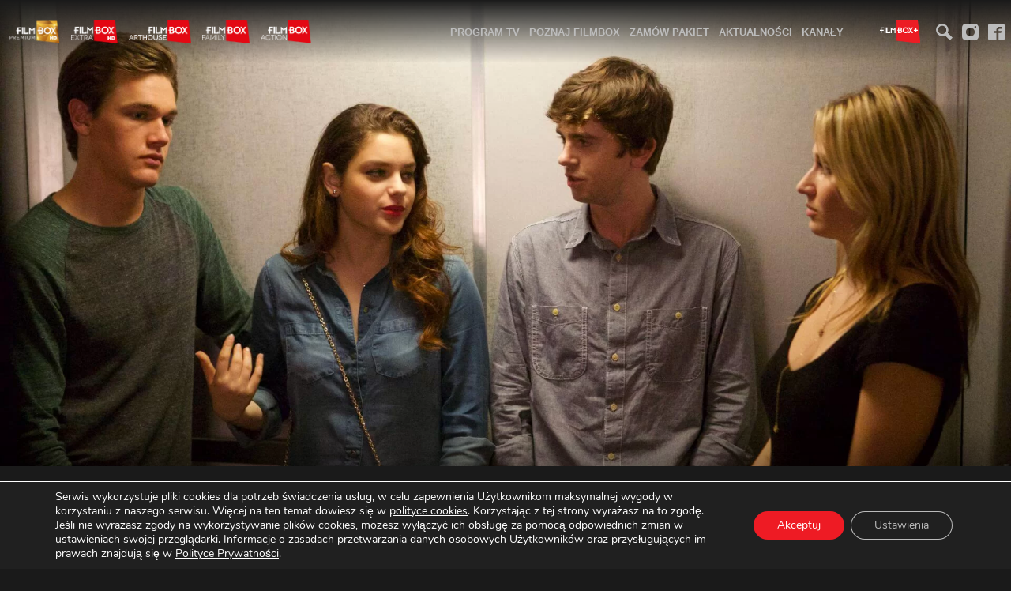

--- FILE ---
content_type: text/html; charset=UTF-8
request_url: https://filmbox.pl/film/prawie-przyjaciele/
body_size: 16864
content:
<!doctype html><html class="no-js"  lang="pl-PL"><head><meta charset="utf-8"><meta http-equiv="X-UA-Compatible" content="IE=edge"><meta name="viewport" content="width=device-width, initial-scale=1.0"><meta class="foundation-mq"><meta name="google-site-verification" content="7E2QyyTfBKumWI61UxCcdzwzRUwfamlKGVmOZBNmcgY" /><link rel="pingback" href="https://filmbox.pl/xmlrpc.php"><meta name='robots' content='index, follow, max-image-preview:large, max-snippet:-1, max-video-preview:-1' /><style>img:is([sizes="auto" i], [sizes^="auto," i]) { contain-intrinsic-size: 3000px 1500px }</style><title>- FilmBox</title><meta name="description" content="Obejrzyj w FilmBox Zawsze znajdziesz u nas znane i lubiane hity filmowe i seriale. Sprawdź!" /><link rel="canonical" href="https://filmbox.pl/film/prawie-przyjaciele/" /><meta property="og:locale" content="pl_PL" /><meta property="og:type" content="article" /><meta property="og:title" content="- FilmBox" /><meta property="og:description" content="Obejrzyj w FilmBox Zawsze znajdziesz u nas znane i lubiane hity filmowe i seriale. Sprawdź!" /><meta property="og:url" content="https://filmbox.pl/film/prawie-przyjaciele/" /><meta property="og:site_name" content="FilmBox - premiery, kino akcji, komedie, dramaty, seriale i miniseriale" /><meta property="article:modified_time" content="2025-12-29T03:26:37+00:00" /><meta name="twitter:card" content="summary_large_image" /> <script type="application/ld+json" class="yoast-schema-graph">{"@context":"https://schema.org","@graph":[{"@type":"WebPage","@id":"https://filmbox.pl/film/prawie-przyjaciele/","url":"https://filmbox.pl/film/prawie-przyjaciele/","name":"- FilmBox","isPartOf":{"@id":"https://filmbox.pl/#website"},"datePublished":"2020-05-25T01:22:40+00:00","dateModified":"2025-12-29T03:26:37+00:00","description":"Obejrzyj w FilmBox Zawsze znajdziesz u nas znane i lubiane hity filmowe i seriale. Sprawdź!","inLanguage":"pl-PL","potentialAction":[{"@type":"ReadAction","target":["https://filmbox.pl/film/prawie-przyjaciele/"]}]},{"@type":"WebSite","@id":"https://filmbox.pl/#website","url":"https://filmbox.pl/","name":"FilmBox - premiery, kino akcji, komedie, dramaty, seriale i miniseriale","description":"FilmBox to kanał filmowy prezentujący znane i lubiane hity filmowe i seriale. Zobacz naszą bogatą ofertę programową!","potentialAction":[{"@type":"SearchAction","target":{"@type":"EntryPoint","urlTemplate":"https://filmbox.pl/?s={search_term_string}"},"query-input":{"@type":"PropertyValueSpecification","valueRequired":true,"valueName":"search_term_string"}}],"inLanguage":"pl-PL"}]}</script> <link rel='dns-prefetch' href='//ajax.googleapis.com' /><link rel='dns-prefetch' href='//cdnjs.cloudflare.com' /><link rel="alternate" type="application/rss+xml" title="FilmBox - premiery, kino akcji, komedie, dramaty, seriale i miniseriale &raquo; Kanał z wpisami" href="https://filmbox.pl/feed/" /><link data-optimized="1" rel='stylesheet' id='wp-block-library-css' href='https://filmbox.pl/wp-content/litespeed/css/4/75bb01011e9b26f8ea7419a15bb7c5e1.css?ver=7c5e1' type='text/css' media='all' /><style id='classic-theme-styles-inline-css' type='text/css'>/*! This file is auto-generated */
.wp-block-button__link{color:#fff;background-color:#32373c;border-radius:9999px;box-shadow:none;text-decoration:none;padding:calc(.667em + 2px) calc(1.333em + 2px);font-size:1.125em}.wp-block-file__button{background:#32373c;color:#fff;text-decoration:none}</style><style id='safe-svg-svg-icon-style-inline-css' type='text/css'>.safe-svg-cover{text-align:center}.safe-svg-cover .safe-svg-inside{display:inline-block;max-width:100%}.safe-svg-cover svg{fill:currentColor;height:100%;max-height:100%;max-width:100%;width:100%}</style><style id='global-styles-inline-css' type='text/css'>:root{--wp--preset--aspect-ratio--square: 1;--wp--preset--aspect-ratio--4-3: 4/3;--wp--preset--aspect-ratio--3-4: 3/4;--wp--preset--aspect-ratio--3-2: 3/2;--wp--preset--aspect-ratio--2-3: 2/3;--wp--preset--aspect-ratio--16-9: 16/9;--wp--preset--aspect-ratio--9-16: 9/16;--wp--preset--color--black: #000000;--wp--preset--color--cyan-bluish-gray: #abb8c3;--wp--preset--color--white: #ffffff;--wp--preset--color--pale-pink: #f78da7;--wp--preset--color--vivid-red: #cf2e2e;--wp--preset--color--luminous-vivid-orange: #ff6900;--wp--preset--color--luminous-vivid-amber: #fcb900;--wp--preset--color--light-green-cyan: #7bdcb5;--wp--preset--color--vivid-green-cyan: #00d084;--wp--preset--color--pale-cyan-blue: #8ed1fc;--wp--preset--color--vivid-cyan-blue: #0693e3;--wp--preset--color--vivid-purple: #9b51e0;--wp--preset--gradient--vivid-cyan-blue-to-vivid-purple: linear-gradient(135deg,rgba(6,147,227,1) 0%,rgb(155,81,224) 100%);--wp--preset--gradient--light-green-cyan-to-vivid-green-cyan: linear-gradient(135deg,rgb(122,220,180) 0%,rgb(0,208,130) 100%);--wp--preset--gradient--luminous-vivid-amber-to-luminous-vivid-orange: linear-gradient(135deg,rgba(252,185,0,1) 0%,rgba(255,105,0,1) 100%);--wp--preset--gradient--luminous-vivid-orange-to-vivid-red: linear-gradient(135deg,rgba(255,105,0,1) 0%,rgb(207,46,46) 100%);--wp--preset--gradient--very-light-gray-to-cyan-bluish-gray: linear-gradient(135deg,rgb(238,238,238) 0%,rgb(169,184,195) 100%);--wp--preset--gradient--cool-to-warm-spectrum: linear-gradient(135deg,rgb(74,234,220) 0%,rgb(151,120,209) 20%,rgb(207,42,186) 40%,rgb(238,44,130) 60%,rgb(251,105,98) 80%,rgb(254,248,76) 100%);--wp--preset--gradient--blush-light-purple: linear-gradient(135deg,rgb(255,206,236) 0%,rgb(152,150,240) 100%);--wp--preset--gradient--blush-bordeaux: linear-gradient(135deg,rgb(254,205,165) 0%,rgb(254,45,45) 50%,rgb(107,0,62) 100%);--wp--preset--gradient--luminous-dusk: linear-gradient(135deg,rgb(255,203,112) 0%,rgb(199,81,192) 50%,rgb(65,88,208) 100%);--wp--preset--gradient--pale-ocean: linear-gradient(135deg,rgb(255,245,203) 0%,rgb(182,227,212) 50%,rgb(51,167,181) 100%);--wp--preset--gradient--electric-grass: linear-gradient(135deg,rgb(202,248,128) 0%,rgb(113,206,126) 100%);--wp--preset--gradient--midnight: linear-gradient(135deg,rgb(2,3,129) 0%,rgb(40,116,252) 100%);--wp--preset--font-size--small: 13px;--wp--preset--font-size--medium: 20px;--wp--preset--font-size--large: 36px;--wp--preset--font-size--x-large: 42px;--wp--preset--spacing--20: 0.44rem;--wp--preset--spacing--30: 0.67rem;--wp--preset--spacing--40: 1rem;--wp--preset--spacing--50: 1.5rem;--wp--preset--spacing--60: 2.25rem;--wp--preset--spacing--70: 3.38rem;--wp--preset--spacing--80: 5.06rem;--wp--preset--shadow--natural: 6px 6px 9px rgba(0, 0, 0, 0.2);--wp--preset--shadow--deep: 12px 12px 50px rgba(0, 0, 0, 0.4);--wp--preset--shadow--sharp: 6px 6px 0px rgba(0, 0, 0, 0.2);--wp--preset--shadow--outlined: 6px 6px 0px -3px rgba(255, 255, 255, 1), 6px 6px rgba(0, 0, 0, 1);--wp--preset--shadow--crisp: 6px 6px 0px rgba(0, 0, 0, 1);}:where(.is-layout-flex){gap: 0.5em;}:where(.is-layout-grid){gap: 0.5em;}body .is-layout-flex{display: flex;}.is-layout-flex{flex-wrap: wrap;align-items: center;}.is-layout-flex > :is(*, div){margin: 0;}body .is-layout-grid{display: grid;}.is-layout-grid > :is(*, div){margin: 0;}:where(.wp-block-columns.is-layout-flex){gap: 2em;}:where(.wp-block-columns.is-layout-grid){gap: 2em;}:where(.wp-block-post-template.is-layout-flex){gap: 1.25em;}:where(.wp-block-post-template.is-layout-grid){gap: 1.25em;}.has-black-color{color: var(--wp--preset--color--black) !important;}.has-cyan-bluish-gray-color{color: var(--wp--preset--color--cyan-bluish-gray) !important;}.has-white-color{color: var(--wp--preset--color--white) !important;}.has-pale-pink-color{color: var(--wp--preset--color--pale-pink) !important;}.has-vivid-red-color{color: var(--wp--preset--color--vivid-red) !important;}.has-luminous-vivid-orange-color{color: var(--wp--preset--color--luminous-vivid-orange) !important;}.has-luminous-vivid-amber-color{color: var(--wp--preset--color--luminous-vivid-amber) !important;}.has-light-green-cyan-color{color: var(--wp--preset--color--light-green-cyan) !important;}.has-vivid-green-cyan-color{color: var(--wp--preset--color--vivid-green-cyan) !important;}.has-pale-cyan-blue-color{color: var(--wp--preset--color--pale-cyan-blue) !important;}.has-vivid-cyan-blue-color{color: var(--wp--preset--color--vivid-cyan-blue) !important;}.has-vivid-purple-color{color: var(--wp--preset--color--vivid-purple) !important;}.has-black-background-color{background-color: var(--wp--preset--color--black) !important;}.has-cyan-bluish-gray-background-color{background-color: var(--wp--preset--color--cyan-bluish-gray) !important;}.has-white-background-color{background-color: var(--wp--preset--color--white) !important;}.has-pale-pink-background-color{background-color: var(--wp--preset--color--pale-pink) !important;}.has-vivid-red-background-color{background-color: var(--wp--preset--color--vivid-red) !important;}.has-luminous-vivid-orange-background-color{background-color: var(--wp--preset--color--luminous-vivid-orange) !important;}.has-luminous-vivid-amber-background-color{background-color: var(--wp--preset--color--luminous-vivid-amber) !important;}.has-light-green-cyan-background-color{background-color: var(--wp--preset--color--light-green-cyan) !important;}.has-vivid-green-cyan-background-color{background-color: var(--wp--preset--color--vivid-green-cyan) !important;}.has-pale-cyan-blue-background-color{background-color: var(--wp--preset--color--pale-cyan-blue) !important;}.has-vivid-cyan-blue-background-color{background-color: var(--wp--preset--color--vivid-cyan-blue) !important;}.has-vivid-purple-background-color{background-color: var(--wp--preset--color--vivid-purple) !important;}.has-black-border-color{border-color: var(--wp--preset--color--black) !important;}.has-cyan-bluish-gray-border-color{border-color: var(--wp--preset--color--cyan-bluish-gray) !important;}.has-white-border-color{border-color: var(--wp--preset--color--white) !important;}.has-pale-pink-border-color{border-color: var(--wp--preset--color--pale-pink) !important;}.has-vivid-red-border-color{border-color: var(--wp--preset--color--vivid-red) !important;}.has-luminous-vivid-orange-border-color{border-color: var(--wp--preset--color--luminous-vivid-orange) !important;}.has-luminous-vivid-amber-border-color{border-color: var(--wp--preset--color--luminous-vivid-amber) !important;}.has-light-green-cyan-border-color{border-color: var(--wp--preset--color--light-green-cyan) !important;}.has-vivid-green-cyan-border-color{border-color: var(--wp--preset--color--vivid-green-cyan) !important;}.has-pale-cyan-blue-border-color{border-color: var(--wp--preset--color--pale-cyan-blue) !important;}.has-vivid-cyan-blue-border-color{border-color: var(--wp--preset--color--vivid-cyan-blue) !important;}.has-vivid-purple-border-color{border-color: var(--wp--preset--color--vivid-purple) !important;}.has-vivid-cyan-blue-to-vivid-purple-gradient-background{background: var(--wp--preset--gradient--vivid-cyan-blue-to-vivid-purple) !important;}.has-light-green-cyan-to-vivid-green-cyan-gradient-background{background: var(--wp--preset--gradient--light-green-cyan-to-vivid-green-cyan) !important;}.has-luminous-vivid-amber-to-luminous-vivid-orange-gradient-background{background: var(--wp--preset--gradient--luminous-vivid-amber-to-luminous-vivid-orange) !important;}.has-luminous-vivid-orange-to-vivid-red-gradient-background{background: var(--wp--preset--gradient--luminous-vivid-orange-to-vivid-red) !important;}.has-very-light-gray-to-cyan-bluish-gray-gradient-background{background: var(--wp--preset--gradient--very-light-gray-to-cyan-bluish-gray) !important;}.has-cool-to-warm-spectrum-gradient-background{background: var(--wp--preset--gradient--cool-to-warm-spectrum) !important;}.has-blush-light-purple-gradient-background{background: var(--wp--preset--gradient--blush-light-purple) !important;}.has-blush-bordeaux-gradient-background{background: var(--wp--preset--gradient--blush-bordeaux) !important;}.has-luminous-dusk-gradient-background{background: var(--wp--preset--gradient--luminous-dusk) !important;}.has-pale-ocean-gradient-background{background: var(--wp--preset--gradient--pale-ocean) !important;}.has-electric-grass-gradient-background{background: var(--wp--preset--gradient--electric-grass) !important;}.has-midnight-gradient-background{background: var(--wp--preset--gradient--midnight) !important;}.has-small-font-size{font-size: var(--wp--preset--font-size--small) !important;}.has-medium-font-size{font-size: var(--wp--preset--font-size--medium) !important;}.has-large-font-size{font-size: var(--wp--preset--font-size--large) !important;}.has-x-large-font-size{font-size: var(--wp--preset--font-size--x-large) !important;}
:where(.wp-block-post-template.is-layout-flex){gap: 1.25em;}:where(.wp-block-post-template.is-layout-grid){gap: 1.25em;}
:where(.wp-block-columns.is-layout-flex){gap: 2em;}:where(.wp-block-columns.is-layout-grid){gap: 2em;}
:root :where(.wp-block-pullquote){font-size: 1.5em;line-height: 1.6;}</style><link data-optimized="1" rel='stylesheet' id='contact-form-7-css' href='https://filmbox.pl/wp-content/litespeed/css/4/4568019bb2798bc314d45bbd2a75961c.css?ver=5961c' type='text/css' media='all' /><link data-optimized="1" rel='stylesheet' id='moove_gdpr_frontend-css' href='https://filmbox.pl/wp-content/litespeed/css/4/6a3b1b0261ed90c3beb6ea3ce1d2dbb1.css?ver=2dbb1' type='text/css' media='all' /><style id='moove_gdpr_frontend-inline-css' type='text/css'>#moove_gdpr_cookie_modal .moove-gdpr-modal-content .moove-gdpr-tab-main h3.tab-title, 
				#moove_gdpr_cookie_modal .moove-gdpr-modal-content .moove-gdpr-tab-main span.tab-title,
				#moove_gdpr_cookie_modal .moove-gdpr-modal-content .moove-gdpr-modal-left-content #moove-gdpr-menu li a, 
				#moove_gdpr_cookie_modal .moove-gdpr-modal-content .moove-gdpr-modal-left-content #moove-gdpr-menu li button,
				#moove_gdpr_cookie_modal .moove-gdpr-modal-content .moove-gdpr-modal-left-content .moove-gdpr-branding-cnt a,
				#moove_gdpr_cookie_modal .moove-gdpr-modal-content .moove-gdpr-modal-footer-content .moove-gdpr-button-holder a.mgbutton, 
				#moove_gdpr_cookie_modal .moove-gdpr-modal-content .moove-gdpr-modal-footer-content .moove-gdpr-button-holder button.mgbutton,
				#moove_gdpr_cookie_modal .cookie-switch .cookie-slider:after, 
				#moove_gdpr_cookie_modal .cookie-switch .slider:after, 
				#moove_gdpr_cookie_modal .switch .cookie-slider:after, 
				#moove_gdpr_cookie_modal .switch .slider:after,
				#moove_gdpr_cookie_info_bar .moove-gdpr-info-bar-container .moove-gdpr-info-bar-content p, 
				#moove_gdpr_cookie_info_bar .moove-gdpr-info-bar-container .moove-gdpr-info-bar-content p a,
				#moove_gdpr_cookie_info_bar .moove-gdpr-info-bar-container .moove-gdpr-info-bar-content a.mgbutton, 
				#moove_gdpr_cookie_info_bar .moove-gdpr-info-bar-container .moove-gdpr-info-bar-content button.mgbutton,
				#moove_gdpr_cookie_modal .moove-gdpr-modal-content .moove-gdpr-tab-main .moove-gdpr-tab-main-content h1, 
				#moove_gdpr_cookie_modal .moove-gdpr-modal-content .moove-gdpr-tab-main .moove-gdpr-tab-main-content h2, 
				#moove_gdpr_cookie_modal .moove-gdpr-modal-content .moove-gdpr-tab-main .moove-gdpr-tab-main-content h3, 
				#moove_gdpr_cookie_modal .moove-gdpr-modal-content .moove-gdpr-tab-main .moove-gdpr-tab-main-content h4, 
				#moove_gdpr_cookie_modal .moove-gdpr-modal-content .moove-gdpr-tab-main .moove-gdpr-tab-main-content h5, 
				#moove_gdpr_cookie_modal .moove-gdpr-modal-content .moove-gdpr-tab-main .moove-gdpr-tab-main-content h6,
				#moove_gdpr_cookie_modal .moove-gdpr-modal-content.moove_gdpr_modal_theme_v2 .moove-gdpr-modal-title .tab-title,
				#moove_gdpr_cookie_modal .moove-gdpr-modal-content.moove_gdpr_modal_theme_v2 .moove-gdpr-tab-main h3.tab-title, 
				#moove_gdpr_cookie_modal .moove-gdpr-modal-content.moove_gdpr_modal_theme_v2 .moove-gdpr-tab-main span.tab-title,
				#moove_gdpr_cookie_modal .moove-gdpr-modal-content.moove_gdpr_modal_theme_v2 .moove-gdpr-branding-cnt a {
					font-weight: inherit				}
			#moove_gdpr_cookie_modal,#moove_gdpr_cookie_info_bar,.gdpr_cookie_settings_shortcode_content{font-family:&#039;Nunito&#039;,sans-serif}#moove_gdpr_save_popup_settings_button{background-color:#373737;color:#fff}#moove_gdpr_save_popup_settings_button:hover{background-color:#000}#moove_gdpr_cookie_info_bar .moove-gdpr-info-bar-container .moove-gdpr-info-bar-content a.mgbutton,#moove_gdpr_cookie_info_bar .moove-gdpr-info-bar-container .moove-gdpr-info-bar-content button.mgbutton{background-color:#ee1b24}#moove_gdpr_cookie_modal .moove-gdpr-modal-content .moove-gdpr-modal-footer-content .moove-gdpr-button-holder a.mgbutton,#moove_gdpr_cookie_modal .moove-gdpr-modal-content .moove-gdpr-modal-footer-content .moove-gdpr-button-holder button.mgbutton,.gdpr_cookie_settings_shortcode_content .gdpr-shr-button.button-green{background-color:#ee1b24;border-color:#ee1b24}#moove_gdpr_cookie_modal .moove-gdpr-modal-content .moove-gdpr-modal-footer-content .moove-gdpr-button-holder a.mgbutton:hover,#moove_gdpr_cookie_modal .moove-gdpr-modal-content .moove-gdpr-modal-footer-content .moove-gdpr-button-holder button.mgbutton:hover,.gdpr_cookie_settings_shortcode_content .gdpr-shr-button.button-green:hover{background-color:#fff;color:#ee1b24}#moove_gdpr_cookie_modal .moove-gdpr-modal-content .moove-gdpr-modal-close i,#moove_gdpr_cookie_modal .moove-gdpr-modal-content .moove-gdpr-modal-close span.gdpr-icon{background-color:#ee1b24;border:1px solid #ee1b24}#moove_gdpr_cookie_info_bar span.moove-gdpr-infobar-allow-all.focus-g,#moove_gdpr_cookie_info_bar span.moove-gdpr-infobar-allow-all:focus,#moove_gdpr_cookie_info_bar button.moove-gdpr-infobar-allow-all.focus-g,#moove_gdpr_cookie_info_bar button.moove-gdpr-infobar-allow-all:focus,#moove_gdpr_cookie_info_bar span.moove-gdpr-infobar-reject-btn.focus-g,#moove_gdpr_cookie_info_bar span.moove-gdpr-infobar-reject-btn:focus,#moove_gdpr_cookie_info_bar button.moove-gdpr-infobar-reject-btn.focus-g,#moove_gdpr_cookie_info_bar button.moove-gdpr-infobar-reject-btn:focus,#moove_gdpr_cookie_info_bar span.change-settings-button.focus-g,#moove_gdpr_cookie_info_bar span.change-settings-button:focus,#moove_gdpr_cookie_info_bar button.change-settings-button.focus-g,#moove_gdpr_cookie_info_bar button.change-settings-button:focus{-webkit-box-shadow:0 0 1px 3px #ee1b24;-moz-box-shadow:0 0 1px 3px #ee1b24;box-shadow:0 0 1px 3px #ee1b24}#moove_gdpr_cookie_modal .moove-gdpr-modal-content .moove-gdpr-modal-close i:hover,#moove_gdpr_cookie_modal .moove-gdpr-modal-content .moove-gdpr-modal-close span.gdpr-icon:hover,#moove_gdpr_cookie_info_bar span[data-href]>u.change-settings-button{color:#ee1b24}#moove_gdpr_cookie_modal .moove-gdpr-modal-content .moove-gdpr-modal-left-content #moove-gdpr-menu li.menu-item-selected a span.gdpr-icon,#moove_gdpr_cookie_modal .moove-gdpr-modal-content .moove-gdpr-modal-left-content #moove-gdpr-menu li.menu-item-selected button span.gdpr-icon{color:inherit}#moove_gdpr_cookie_modal .moove-gdpr-modal-content .moove-gdpr-modal-left-content #moove-gdpr-menu li a span.gdpr-icon,#moove_gdpr_cookie_modal .moove-gdpr-modal-content .moove-gdpr-modal-left-content #moove-gdpr-menu li button span.gdpr-icon{color:inherit}#moove_gdpr_cookie_modal .gdpr-acc-link{line-height:0;font-size:0;color:transparent;position:absolute}#moove_gdpr_cookie_modal .moove-gdpr-modal-content .moove-gdpr-modal-close:hover i,#moove_gdpr_cookie_modal .moove-gdpr-modal-content .moove-gdpr-modal-left-content #moove-gdpr-menu li a,#moove_gdpr_cookie_modal .moove-gdpr-modal-content .moove-gdpr-modal-left-content #moove-gdpr-menu li button,#moove_gdpr_cookie_modal .moove-gdpr-modal-content .moove-gdpr-modal-left-content #moove-gdpr-menu li button i,#moove_gdpr_cookie_modal .moove-gdpr-modal-content .moove-gdpr-modal-left-content #moove-gdpr-menu li a i,#moove_gdpr_cookie_modal .moove-gdpr-modal-content .moove-gdpr-tab-main .moove-gdpr-tab-main-content a:hover,#moove_gdpr_cookie_info_bar.moove-gdpr-dark-scheme .moove-gdpr-info-bar-container .moove-gdpr-info-bar-content a.mgbutton:hover,#moove_gdpr_cookie_info_bar.moove-gdpr-dark-scheme .moove-gdpr-info-bar-container .moove-gdpr-info-bar-content button.mgbutton:hover,#moove_gdpr_cookie_info_bar.moove-gdpr-dark-scheme .moove-gdpr-info-bar-container .moove-gdpr-info-bar-content a:hover,#moove_gdpr_cookie_info_bar.moove-gdpr-dark-scheme .moove-gdpr-info-bar-container .moove-gdpr-info-bar-content button:hover,#moove_gdpr_cookie_info_bar.moove-gdpr-dark-scheme .moove-gdpr-info-bar-container .moove-gdpr-info-bar-content span.change-settings-button:hover,#moove_gdpr_cookie_info_bar.moove-gdpr-dark-scheme .moove-gdpr-info-bar-container .moove-gdpr-info-bar-content button.change-settings-button:hover,#moove_gdpr_cookie_info_bar.moove-gdpr-dark-scheme .moove-gdpr-info-bar-container .moove-gdpr-info-bar-content u.change-settings-button:hover,#moove_gdpr_cookie_info_bar span[data-href]>u.change-settings-button,#moove_gdpr_cookie_info_bar.moove-gdpr-dark-scheme .moove-gdpr-info-bar-container .moove-gdpr-info-bar-content a.mgbutton.focus-g,#moove_gdpr_cookie_info_bar.moove-gdpr-dark-scheme .moove-gdpr-info-bar-container .moove-gdpr-info-bar-content button.mgbutton.focus-g,#moove_gdpr_cookie_info_bar.moove-gdpr-dark-scheme .moove-gdpr-info-bar-container .moove-gdpr-info-bar-content a.focus-g,#moove_gdpr_cookie_info_bar.moove-gdpr-dark-scheme .moove-gdpr-info-bar-container .moove-gdpr-info-bar-content button.focus-g,#moove_gdpr_cookie_info_bar.moove-gdpr-dark-scheme .moove-gdpr-info-bar-container .moove-gdpr-info-bar-content a.mgbutton:focus,#moove_gdpr_cookie_info_bar.moove-gdpr-dark-scheme .moove-gdpr-info-bar-container .moove-gdpr-info-bar-content button.mgbutton:focus,#moove_gdpr_cookie_info_bar.moove-gdpr-dark-scheme .moove-gdpr-info-bar-container .moove-gdpr-info-bar-content a:focus,#moove_gdpr_cookie_info_bar.moove-gdpr-dark-scheme .moove-gdpr-info-bar-container .moove-gdpr-info-bar-content button:focus,#moove_gdpr_cookie_info_bar.moove-gdpr-dark-scheme .moove-gdpr-info-bar-container .moove-gdpr-info-bar-content span.change-settings-button.focus-g,span.change-settings-button:focus,button.change-settings-button.focus-g,button.change-settings-button:focus,#moove_gdpr_cookie_info_bar.moove-gdpr-dark-scheme .moove-gdpr-info-bar-container .moove-gdpr-info-bar-content u.change-settings-button.focus-g,#moove_gdpr_cookie_info_bar.moove-gdpr-dark-scheme .moove-gdpr-info-bar-container .moove-gdpr-info-bar-content u.change-settings-button:focus{color:#ee1b24}#moove_gdpr_cookie_modal .moove-gdpr-branding.focus-g span,#moove_gdpr_cookie_modal .moove-gdpr-modal-content .moove-gdpr-tab-main a.focus-g,#moove_gdpr_cookie_modal .moove-gdpr-modal-content .moove-gdpr-tab-main .gdpr-cd-details-toggle.focus-g{color:#ee1b24}#moove_gdpr_cookie_modal.gdpr_lightbox-hide{display:none}</style><link data-optimized="1" rel='stylesheet' id='site-css-css' href='https://filmbox.pl/wp-content/litespeed/css/4/24275b23dbb7c700491f0b9781ea78a0.css?ver=a78a0' type='text/css' media='all' /><link data-optimized="1" rel='stylesheet' id='site-refactor-css-css' href='https://filmbox.pl/wp-content/litespeed/css/4/fb8d167d7e284612b6c5d4a310257b28.css?ver=57b28' type='text/css' media='all' /><link data-optimized="1" rel='stylesheet' id='site-operatorzy-css-css' href='https://filmbox.pl/wp-content/litespeed/css/4/38720906c5f9113ea3e4a266f7848b5d.css?ver=48b5d' type='text/css' media='all' /><link data-optimized="1" rel='stylesheet' id='udogodnienia-css' href='https://filmbox.pl/wp-content/litespeed/css/4/334fd8194d44759ce42ed30c93b5ec0d.css?ver=5ec0d' type='text/css' media='all' /><link data-optimized="1" rel='stylesheet' id='ctn-stylesheet-css' href='https://filmbox.pl/wp-content/litespeed/css/4/fa5042ad3834ff7d6a137d898dd9ad82.css?ver=9ad82' type='text/css' media='all' /> <script type="text/javascript" src="https://ajax.googleapis.com/ajax/libs/jquery/1.12.4/jquery.min.js" id="jquery-js"></script> <link rel="https://api.w.org/" href="https://filmbox.pl/wp-json/" /><link rel='shortlink' href='https://filmbox.pl/?p=20730' /><link rel="alternate" title="oEmbed (JSON)" type="application/json+oembed" href="https://filmbox.pl/wp-json/oembed/1.0/embed?url=https%3A%2F%2Ffilmbox.pl%2Ffilm%2Fprawie-przyjaciele%2F" /><link rel="alternate" title="oEmbed (XML)" type="text/xml+oembed" href="https://filmbox.pl/wp-json/oembed/1.0/embed?url=https%3A%2F%2Ffilmbox.pl%2Ffilm%2Fprawie-przyjaciele%2F&#038;format=xml" /><style type="text/css" media="screen">.g { margin:0px; padding:0px; overflow:hidden; line-height:1; zoom:1; }
	.g img { height:auto; }
	.g-col { position:relative; float:left; }
	.g-col:first-child { margin-left: 0; }
	.g-col:last-child { margin-right: 0; }
	@media only screen and (max-width: 480px) {
		.g-col, .g-dyn, .g-single { width:100%; margin-left:0; margin-right:0; }
	}</style> <script src="[data-uri]" defer></script>  <script src="[data-uri]" defer></script> <meta name="generator" content="speculation-rules 1.6.0"><meta name="generator" content="Elementor 3.34.1; features: additional_custom_breakpoints; settings: css_print_method-external, google_font-enabled, font_display-auto"><style>.e-con.e-parent:nth-of-type(n+4):not(.e-lazyloaded):not(.e-no-lazyload),
				.e-con.e-parent:nth-of-type(n+4):not(.e-lazyloaded):not(.e-no-lazyload) * {
					background-image: none !important;
				}
				@media screen and (max-height: 1024px) {
					.e-con.e-parent:nth-of-type(n+3):not(.e-lazyloaded):not(.e-no-lazyload),
					.e-con.e-parent:nth-of-type(n+3):not(.e-lazyloaded):not(.e-no-lazyload) * {
						background-image: none !important;
					}
				}
				@media screen and (max-height: 640px) {
					.e-con.e-parent:nth-of-type(n+2):not(.e-lazyloaded):not(.e-no-lazyload),
					.e-con.e-parent:nth-of-type(n+2):not(.e-lazyloaded):not(.e-no-lazyload) * {
						background-image: none !important;
					}
				}</style><link rel="icon" href="https://filmbox.pl/wp-content/uploads/sites/4/2024/10/cropped-filmbox-kwadracik-125x125.png" sizes="32x32" /><link rel="icon" href="https://filmbox.pl/wp-content/uploads/sites/4/2024/10/cropped-filmbox-kwadracik.png" sizes="192x192" /><link rel="apple-touch-icon" href="https://filmbox.pl/wp-content/uploads/sites/4/2024/10/cropped-filmbox-kwadracik.png" /><meta name="msapplication-TileImage" content="https://filmbox.pl/wp-content/uploads/sites/4/2024/10/cropped-filmbox-kwadracik.png" /><style>#wp-admin-bar-ctn_adminbar_menu .ab-item {
                background: ;
                color:  !important;
            }
            #wp-admin-bar-ctn_adminbar_menu .ab-item .ctn-admin-item {
                color: #6ef791;
            }
            .ctn-admin-item {
                color: #6ef791;
            }
            .ab-submenu {

            }</style><style id="wpforms-css-vars-root">:root {
					--wpforms-field-border-radius: 3px;
--wpforms-field-border-style: solid;
--wpforms-field-border-size: 1px;
--wpforms-field-background-color: #ffffff;
--wpforms-field-border-color: rgba( 0, 0, 0, 0.25 );
--wpforms-field-border-color-spare: rgba( 0, 0, 0, 0.25 );
--wpforms-field-text-color: rgba( 0, 0, 0, 0.7 );
--wpforms-field-menu-color: #ffffff;
--wpforms-label-color: rgba( 0, 0, 0, 0.85 );
--wpforms-label-sublabel-color: rgba( 0, 0, 0, 0.55 );
--wpforms-label-error-color: #d63637;
--wpforms-button-border-radius: 3px;
--wpforms-button-border-style: none;
--wpforms-button-border-size: 1px;
--wpforms-button-background-color: #066aab;
--wpforms-button-border-color: #066aab;
--wpforms-button-text-color: #ffffff;
--wpforms-page-break-color: #066aab;
--wpforms-background-image: none;
--wpforms-background-position: center center;
--wpforms-background-repeat: no-repeat;
--wpforms-background-size: cover;
--wpforms-background-width: 100px;
--wpforms-background-height: 100px;
--wpforms-background-color: rgba( 0, 0, 0, 0 );
--wpforms-background-url: none;
--wpforms-container-padding: 0px;
--wpforms-container-border-style: none;
--wpforms-container-border-width: 1px;
--wpforms-container-border-color: #000000;
--wpforms-container-border-radius: 3px;
--wpforms-field-size-input-height: 43px;
--wpforms-field-size-input-spacing: 15px;
--wpforms-field-size-font-size: 16px;
--wpforms-field-size-line-height: 19px;
--wpforms-field-size-padding-h: 14px;
--wpforms-field-size-checkbox-size: 16px;
--wpforms-field-size-sublabel-spacing: 5px;
--wpforms-field-size-icon-size: 1;
--wpforms-label-size-font-size: 16px;
--wpforms-label-size-line-height: 19px;
--wpforms-label-size-sublabel-font-size: 14px;
--wpforms-label-size-sublabel-line-height: 17px;
--wpforms-button-size-font-size: 17px;
--wpforms-button-size-height: 41px;
--wpforms-button-size-padding-h: 15px;
--wpforms-button-size-margin-top: 10px;
--wpforms-container-shadow-size-box-shadow: none;

				}</style><meta name="facebook-domain-verification" content="kx1yu0mauipw0oa3ww6ilutqbaoj8b" /> <script src="[data-uri]" defer></script> <noscript><img height="1" width="1" style="display:none" src="https://www.facebook.com/tr?id=522268305123093&ev=PageView&noscript=1"/></noscript> <script data-ad-client="ca-pub-8423358050182679" async src="https://pagead2.googlesyndication.com/pagead/js/adsbygoogle.js"></script> </head><body class="wp-singular film-template-default single single-film postid-20730 wp-theme-filmbox pods pod-page-film-w pod-film">
<noscript><iframe src="https://www.googletagmanager.com/ns.html?id=GTM-PCPQ7GZ"
height="0" width="0" style="display:none;visibility:hidden"></iframe></noscript><div class="preloader"><div class="grid-container text-center"><ul class="logos"><li><img src="https://filmbox.pl/wp-content/themes/filmbox/assets/images/kanaly/filmbox-premium.png" alt="Filmbox Premium"></li><li><img src="https://filmbox.pl/wp-content/themes/filmbox/assets/images/kanaly/filmbox-hd.png" alt="filmbox Extra"></li><li><img src="https://filmbox.pl/wp-content/themes/filmbox/assets/images/kanaly/filmbox-arthouse.png" alt="Filmbox Arthouse"></li><li><img src="https://filmbox.pl/wp-content/themes/filmbox/assets/images/kanaly/filmbox-family.png" alt="Filmbox Family"></li><li><img src="https://filmbox.pl/wp-content/themes/filmbox/assets/images/kanaly/filmbox-action.png" alt="Filmbox Action"></li></ul></div><div class="loader-img"><img src="https://filmbox.pl/wp-content/themes/filmbox/assets/images/preloader.png" alt="Filmbox - Ładowanie strony"></div></div><div class="topbar-container"><div class="grid-container align-middle header-topbar"><div class="title-bar" data-responsive-toggle="mainNavigation" data-hide-for="large"><div class="title-bar-left">
<button id="hamburger" class="menu-icon" type="button" data-toggle="mainNavigation"></button></div><div class="title-bar-center"><ul class="logos"><li><a href="https://filmbox.pl" title="Strona główna">
<img src="https://filmbox.pl/wp-content/themes/filmbox/assets/images/kanaly/filmbox-premium.png" alt="Filmbox Premium">
</a></li><li><a href="https://filmbox.pl" title="Strona główna">
<img src="https://filmbox.pl/wp-content/themes/filmbox/assets/images/kanaly/filmbox-hd.png" alt="filmbox Extra">
</a></li><li><a href="https://filmbox.pl" title="Strona główna">
<img src="https://filmbox.pl/wp-content/themes/filmbox/assets/images/kanaly/filmbox-arthouse.png" alt="Filmbox Arthouse">
</a></li><li><a href="https://filmbox.pl" title="Strona główna">
<img src="https://filmbox.pl/wp-content/themes/filmbox/assets/images/kanaly/filmbox-family.png" alt="Filmbox Family">
</a></li><li><a href="https://filmbox.pl" title="Strona główna">
<img src="https://filmbox.pl/wp-content/themes/filmbox/assets/images/kanaly/filmbox-action.png" alt="Filmbox Action">
</a></li></ul></div><div class="title-bar-right"><ul class="mobile-topbar-elements show-for-small-only"><li class="topbar-search"><img src="https://filmbox.pl/wp-content/themes/filmbox/assets/images/icons/ico-szukaj.svg" alt="Szukaj w serwisie"></li></ul><ul class="topbar-icons show-for-medium-only"><li class="filmbox-live">
<a href="https://www.filmboxplus.com/" title="Filmbox Plus" target="_blank">
<img src="https://filmbox.pl/wp-content/themes/filmbox/assets/images/kanaly/Filmbox_Plus_White.svg" alt="Filmbox Plus">
</a></li><li class="topbar-search">
<img src="https://filmbox.pl/wp-content/themes/filmbox/assets/images/icons/ico-szukaj.svg" alt="Szukaj w serwisie"></li><li>
<a href="https://www.instagram.com/" target="_blank"><img src="https://filmbox.pl/wp-content/themes/filmbox/assets/images/icons/ico-instagram.svg" alt="Nasz Instagram"></a></li><li>
<a href="https://https://www.youtube.com/user/filmbox" target="_blank"><img src="https://filmbox.pl/wp-content/themes/filmbox/assets/images/icons/ico-yt.svg" alt="Odwiedź nas na YouTube"></a></li></ul></div></div><div class="top-bar" id="mainNavigation"><div class="top-bar-left"><ul class="menu vertical medium-horizontal"><li class="show-for-large"><ul class="logos"><li><a href="https://filmbox.pl" title="Strona główna">
<img src="https://filmbox.pl/wp-content/themes/filmbox/assets/images/kanaly/filmbox-premium.png" alt="Filmbox Premium">
</a></li><li><a href="https://filmbox.pl" title="Strona główna">
<img src="https://filmbox.pl/wp-content/themes/filmbox/assets/images/kanaly/filmbox-hd.png" alt="filmbox Extra">
</a></li><li><a href="https://filmbox.pl" title="Strona główna">
<img src="https://filmbox.pl/wp-content/themes/filmbox/assets/images/kanaly/filmbox-arthouse.png" alt="Filmbox Arthouse">
</a></li><li><a href="https://filmbox.pl" title="Strona główna">
<img src="https://filmbox.pl/wp-content/themes/filmbox/assets/images/kanaly/filmbox-family.png" alt="Filmbox Family">
</a></li><li><a href="https://filmbox.pl" title="Strona główna">
<img src="https://filmbox.pl/wp-content/themes/filmbox/assets/images/kanaly/filmbox-action.png" alt="Filmbox Action">
</a></li></ul></li></ul></div><div class="top-bar-center show-for-large"><ul id="main-nav" class="menu vertical align-center medium-horizontal topbar-menu" data-responsive-menu="accordion medium-dropdown"><li id="menu-item-8942" class="menu-item menu-item-type-custom menu-item-object-custom menu-item-8942"><a href="/program-tv/premiumhd">Program TV</a></li><li id="menu-item-149338" class="menu-item menu-item-type-post_type menu-item-object-page menu-item-149338"><a href="https://filmbox.pl/poznaj-filmbox/">Poznaj FilmBox</a></li><li id="menu-item-6563" class="menu-item menu-item-type-post_type menu-item-object-page menu-item-6563"><a href="https://filmbox.pl/zamow-pakiet/">Zamów pakiet</a></li><li id="menu-item-6564" class="menu-item menu-item-type-post_type menu-item-object-page current_page_parent menu-item-6564"><a href="https://filmbox.pl/aktualnosci/">Aktualności</a></li><li id="menu-item-6565" class="menu-item menu-item-type-post_type menu-item-object-page menu-item-6565"><a href="https://filmbox.pl/kanaly/">Kanały</a></li></ul></div><div class="top-bar-center hide-for-large medium-submenu"><ul id="main-nav" class="menu vertical align-center medium-horizontal topbar-menu" data-responsive-menu="accordion medium-dropdown"><li class="menu-item menu-item-type-custom menu-item-object-custom menu-item-8942"><a href="/program-tv/premiumhd">Program TV</a></li><li class="menu-item menu-item-type-post_type menu-item-object-page menu-item-149338"><a href="https://filmbox.pl/poznaj-filmbox/">Poznaj FilmBox</a></li><li class="menu-item menu-item-type-post_type menu-item-object-page menu-item-6563"><a href="https://filmbox.pl/zamow-pakiet/">Zamów pakiet</a></li><li class="menu-item menu-item-type-post_type menu-item-object-page current_page_parent menu-item-6564"><a href="https://filmbox.pl/aktualnosci/">Aktualności</a></li><li class="menu-item menu-item-type-post_type menu-item-object-page menu-item-6565"><a href="https://filmbox.pl/kanaly/">Kanały</a></li></ul></div><div class="top-bar-right show-for-large"><ul class="topbar-icons"><li class="filmbox-live">
<a href="https://www.filmboxplus.com/" title="Strona główna" target="_blank">
<img src="https://filmbox.pl/wp-content/themes/filmbox/assets/images/kanaly/Filmbox_Plus_White.svg" alt="Filmbox Plus">
</a></li><li class="topbar-search">
<img src="https://filmbox.pl/wp-content/themes/filmbox/assets/images/icons/ico-szukaj.svg" alt="Szukaj w serwisie"></li><li>
<a href="https://www.instagram.com/filmbox_polska/?hl=pl" target="_blank"><img src="https://filmbox.pl/wp-content/themes/filmbox/assets/images/icons/ico-instagram.svg" alt="Nasz Instagram"></a></li><li>
<a href="https://www.facebook.com/filmboxpolska/" target="_blank"><img src="https://filmbox.pl/wp-content/themes/filmbox/assets/images/icons/ico-fb.svg" alt="Odwiedź nas na Facebooku"></a></li></ul></div><ul class="topbar-icons show-for-small-only"><li class="filmbox-live">
<a href="https://www.filmboxplus.com/" title="Filmbox Live" target="_blank">
<img src="https://filmbox.pl/wp-content/themes/filmbox/assets/images/kanaly/Filmbox_Plus_White.svg" alt="Filmbox Live">
</a></li><li>
<a href="https://www.instagram.com/filmbox_polska/?hl=pl" target="_blank"><img src="https://filmbox.pl/wp-content/themes/filmbox/assets/images/icons/ico-instagram.svg" alt="Nasz Instagram"></a></li><li>
<a href="https://www.facebook.com/filmboxpolska/" target="_blank"><img src="https://filmbox.pl/wp-content/themes/filmbox/assets/images/icons/ico-fb.svg" alt="Odwiedź nas na Facebooku"></a></li></ul></div><div class="search-bar "><div class="top-search-inner"><form autocomplete="off" id="search-form" action="https://filmbox.pl/" method="get">
<input type="hidden" autocomplete="false"><ul class="align-middle"><li class="search-input">
<input type="search" id="search" name="s" placeholder="Wpisz szukaną frazę" value=""></li><li><img src="https://filmbox.pl/wp-content/themes/filmbox/assets/images/icons/ico-szukaj.svg" id="search-button" class="search-button" alt="Szukaj"></li><li><img src="https://filmbox.pl/wp-content/themes/filmbox/assets/images/icons/ico-close-search-white.svg" id="close-search" class="close-search" alt="Zamknij wyszukiwarkę"></li></ul></form></div></div></div></div><div class="main-container program-page movie-page" role="main"><div class="m-p-header clearfix" style="background-image: url(
https://filmbox.pl/wp-content/uploads/sites/4/2020/05/2-prawie-przyjaciele.jpg	)"><div class="movie-page-hero-copyright"></div><div class="m-p-header-shadow"></div></div><article id="post-20730" class="post-20730 film type-film status-publish hentry" role="article" itemscope itemtype="http://schema.org/BlogPosting"><div class="grid-container main-movie-contact"><div class="grid-x"><div class="cell small-12 medium-8 large-9 m-p-movie-content" itemprop="text"><h1 class="mpmc-title" itemprop="headline"></h1>
<span class="mpmc-type">
FILM					</span><div class="mpmc-synopsis"></div><div class="mpmc-next-episode"><p><p>Charlie, kulinarny geniusz, stracił motywację, by rozwijać swój talent. Niepewny wszystkiego, wie jedno &#8211; chce zbliżyć się do Amber. W porównaniu z jej chłopakiem wypada blado, ale najbliższy przyjaciel przekonuje go, że chcieć znaczy móc.</p></p></div><div class="mpmc-details">
Gatunek: komedia, romans<br />
Kraj produkcji: Stany Zjednoczone<br />
Rok produkcji: 2016<br />
Reżyser: Jake Goldberger<br />
Obsada: Freddie Highmore, Odeya Rush, Christopher Meloni<br /></div></div><div class="cell small-12 medium-4 large-3 m-p-emissions"><p>Najbliższe emisje:</p><br><img src="https://filmbox.pl/wp-content/themes/filmbox/assets/images/kanaly/filmbox-hd.png" class="channel-logo" alt="Przyszłe emisje na kanale Filmbox Extra HD"><div class="grid-x grid-padding-x m-p-emission-single"><div class="cell small-6 relative">wtorek</div><div class="cell small-2 medium-text-center">27.01</div><div class="cell small-2 medium-text-right">14:40</div><div class="cell small-2 text-right movie-card-calendar relative"><span class="add-to-calendar"><a href="/ics.php?file=[base64]" download=""> </a></div></div></div></div></div><section class="gallery-section"><div class="grid-container"><h2 class="header-bullet">Galeria</h2></div><div class="galeria-filmowa"><div class="gallery-item">
<a href="https://filmbox.pl/wp-content/uploads/sites/4/2020/05/3-prawie-przyjaciele.jpg" data-fancybox="gallery" data-caption="" title=" "><img fetchpriority="high" width="520" height="400" src="https://filmbox.pl/wp-content/uploads/sites/4/2020/05/3-prawie-przyjaciele-520x400.jpg" class="attachment-galeria-film size-galeria-film" alt="Prawie przyjaciele" decoding="async" />					</a></div><div class="gallery-item">
<a href="https://filmbox.pl/wp-content/uploads/sites/4/2020/05/2-prawie-przyjaciele.jpg" data-fancybox="gallery" data-caption="" title=" "><img width="520" height="400" src="https://filmbox.pl/wp-content/uploads/sites/4/2020/05/2-prawie-przyjaciele-520x400.jpg" class="attachment-galeria-film size-galeria-film" alt="Prawie przyjaciele" decoding="async" />					</a></div><div class="gallery-item">
<a href="https://filmbox.pl/wp-content/uploads/sites/4/2020/05/1-prawie-przyjaciele.jpeg" data-fancybox="gallery" data-caption="" title=" "><img loading="lazy" width="520" height="400" src="https://filmbox.pl/wp-content/uploads/sites/4/2020/05/1-prawie-przyjaciele-520x400.jpeg" class="attachment-galeria-film size-galeria-film" alt="Prawie przyjaciele" decoding="async" />					</a></div><div class="movie-gallery-left"></div><div class="movie-gallery-right"></div></div></section></article><section class="movie-section"><div class="grid-container"><h2 class="header-bullet">Zobacz także</h2><div class="related-container"><div class="grid-x grid-padding-x align-middle schedule-now-on-tv"><div class="cell small-12 medium-2 s-n-t-date red-element"><div class="p-r-date-inner text-left medium-text-center">
<img src="https://filmbox.pl/wp-content/themes/filmbox/assets/images/kanaly/filmbox-hd.png" class="powiazane-kanal">19.01 / 22:00</div></div><div class="cell small-12 medium-4 p-r-preview"><div class="p-r-image">
<img src = "https://filmbox.pl/wp-content/uploads/sites/4/2024/11/youngers51-660x300.jpg" alt = ""></div></div><div class="cell small-12 medium-6 p-r-options">
<a href = "https://filmbox.pl/film/younger-s5-odc-1/" class="s-n-o-t-title">                												                    <small>Serial</small>
</a>
<span class="add-to-calendar">
<a href="/ics.php?file=[base64]" download="">Dodaj do kalendarza</a></span><div class="s-n-o-t-synospsis">Liza wraca do Empirical, licząc na powrót do codzienności, lecz Charles ogłasza nowy projekt, który wywołuje szereg niepokojących rewelacji.</div><div class="read-more now-on-tv-read-more"><a href = "https://filmbox.pl/film/younger-s5-odc-1/" title = "czytaj więcej"> więcej</a></div></div></div><div class="grid-x grid-padding-x align-middle schedule-now-on-tv"><div class="cell small-12 medium-2 s-n-t-date red-element"><div class="p-r-date-inner text-left medium-text-center">
<img src="https://filmbox.pl/wp-content/themes/filmbox/assets/images/kanaly/filmbox-hd.png" class="powiazane-kanal">21.01 / 15:45</div></div><div class="cell small-12 medium-4 p-r-preview"><div class="p-r-image">
<img src = "https://filmbox.pl/wp-content/uploads/sites/4/2020/04/2-cobbler-the-660x300.jpg" alt = ""></div></div><div class="cell small-12 medium-6 p-r-options">
<a href = "https://filmbox.pl/film/magik-z-nowego-jorku/" class="s-n-o-t-title">                												                    <small>Film</small>
</a>
<span class="add-to-calendar">
<a href="/ics.php?file=[base64]" download="">Dodaj do kalendarza</a></span><div class="s-n-o-t-synospsis">Max Simkin (Adam Sandler) zarabia na życie, naprawiając buty, tak jak jego ojciec i dziadek. Mężczyzna pracuje w niewielkim zakładzie...</div><div class="read-more now-on-tv-read-more"><a href = "https://filmbox.pl/film/magik-z-nowego-jorku/" title = "czytaj więcej"> więcej</a></div></div></div><div class="grid-x grid-padding-x align-middle schedule-now-on-tv"><div class="cell small-12 medium-2 s-n-t-date red-element"><div class="p-r-date-inner text-left medium-text-center">
<img src="https://filmbox.pl/wp-content/themes/filmbox/assets/images/kanaly/filmbox-hd.png" class="powiazane-kanal">22.01 / 05:15</div></div><div class="cell small-12 medium-4 p-r-preview"><div class="p-r-image">
<img src = "https://filmbox.pl/wp-content/uploads/sites/4/2020/04/2-cookie-fortune-660x300.jpg" alt = ""></div></div><div class="cell small-12 medium-6 p-r-options">
<a href = "https://filmbox.pl/film/kto-zabil-ciotke-cookie/" class="s-n-o-t-title">                												                    <small>Film</small>
</a>
<span class="add-to-calendar">
<a href="/ics.php?file=[base64]" download="">Dodaj do kalendarza</a></span><div class="s-n-o-t-synospsis">Wielkanocny weekend w małym miasteczku Holly Springs w stanie Missisipi. Mieszkańcy miasta to spokojni, życzliwi ludzie &#8211; z wyjątkiem Camille...</div><div class="read-more now-on-tv-read-more"><a href = "https://filmbox.pl/film/kto-zabil-ciotke-cookie/" title = "czytaj więcej"> więcej</a></div></div></div></div></div></section></div> <script src="[data-uri]" defer></script> <section class="logo-section"><div class="grid-container"><h3 class="header-bullet">INNE KANAŁY</h3><div class="grid-x grid-padding-x channels-logos show-for-medium"><ul><li><a href="https://stopklatka.pl/" title="Stopklatka" target="_blank"><img alt="Stopklatka" src="https://filmbox.pl/wp-content/themes/filmbox/assets/images/logos/2.stopklatka.svg" /></a></li><li><a href="http://zoomtv.pl/" title="ZoomTV" target="_blank"><img alt="ZoomTV" src="https://filmbox.pl/wp-content/themes/filmbox/assets/images/logos/3.zoomtv.svg" /></a></li><li><a href="http://kinopolska.pl/" title="Kino Polska" target="_blank"><img STYLE="max-height:25px; width:auto;" alt="Kino Polska" src="https://filmbox.pl/wp-content/themes/filmbox/assets/images/logos/4.kinopolska.svg" /></a></li><li><a href="http://kinotv.pl/" title="KinoTV" target="_blank"><img alt="KinoTV" src="https://filmbox.pl/wp-content/themes/filmbox/assets/images/logos/4.kinotv.svg" /></a></li><li><a href="http://kinopolskamuzyka.pl/" title="Kino Polska Muzyka" target="_blank"><img alt="Kino Polska Muzyka" src="https://filmbox.pl/wp-content/themes/filmbox/assets/images/logos/5.kpmuzyka.svg" /></a></li><li><a href="http://gametoon.com/" title="Gametoon" target="_blank"><img alt="Gametoon" src="https://filmbox.pl/wp-content/themes/filmbox/assets/images/logos/6.gametoon.svg" /></a></li></ul><ul><li><img alt="Docubox" src="https://filmbox.pl/wp-content/themes/filmbox/assets/images/logos/13.docubox.svg" /></li><li><img alt="FashionBox" src="https://filmbox.pl/wp-content/themes/filmbox/assets/images/logos/14.fashionbox.svg" /></li><li><a href="http://fastandfunbox.com/" title="Fast&FunBox" target="_blank"><img alt="Fast&FunBox" src="https://filmbox.pl/wp-content/themes/filmbox/assets/images/logos/15.fastandfunbox.svg" /></a></li><li><img alt="Funbox" src="https://filmbox.pl/wp-content/themes/filmbox/assets/images/logos/16.funbox.svg" /></li><li><a href="http://360tunebox.com/" title="360 TuneBox" target="_blank"><img alt="360 TuneBox" src="https://filmbox.pl/wp-content/themes/filmbox/assets/images/logos/17.360tunebox.svg" /></a></li><li><a href="https://www.filmbox.com/" title="Filmbox+" target="_blank"><img alt="Filmbox+" src="https://filmbox.pl/wp-content/themes/filmbox/assets/images/logos/FB Plus-bw.png" /></a></li></ul></div><div class="grid-x grid-padding-x channels-logos show-for-small-only"><ul><li><a href="https://stopklatka.pl/" title="Stopklatka" target="_blank"><img alt="Stopklatka" src="https://filmbox.pl/wp-content/themes/filmbox/assets/images/logos/2.stopklatka.svg" /></a></li><li><a href="http://zoomtv.pl/" title="ZoomTV" target="_blank"><img alt="ZoomTV" src="https://filmbox.pl/wp-content/themes/filmbox/assets/images/logos/3.zoomtv.svg" /></a></li><li><a href="http://kinopolska.pl/" title="Kino Polska" target="_blank"><img STYLE="max-height:25px; width:auto;" alt="Kino Polska" src="https://filmbox.pl/wp-content/themes/filmbox/assets/images/logos/4.kinopolska.svg" /></a></li><li><a href="http://kinotv.pl/" title="KinoTV" target="_blank"><img alt="KinoTV" src="https://filmbox.pl/wp-content/themes/filmbox/assets/images/logos/4.kinotv.svg" /></a></li><li><a href="http://kinopolskamuzyka.pl/" title="Kino Polska Muzyka" target="_blank"><img alt="Kino Polska Muzyka" src="https://filmbox.pl/wp-content/themes/filmbox/assets/images/logos/5.kpmuzyka.svg" /></a></li><li><a href="http://gametoon.com/" title="Gametoon" target="_blank"><img alt="Gametoon" src="https://filmbox.pl/wp-content/themes/filmbox/assets/images/logos/6.gametoon.svg" /></a></li><li><a href="http://www.fightbox.com/" title="Fightbox" target="_blank"><img alt="Fightbox" src="https://filmbox.pl/wp-content/themes/filmbox/assets/images/logos/12.fightbox.svg" /></a></li><li><img alt="Docubox" src="https://filmbox.pl/wp-content/themes/filmbox/assets/images/logos/13.docubox.svg" /></li><li><img alt="FashionBox" src="https://filmbox.pl/wp-content/themes/filmbox/assets/images/logos/14.fashionbox.svg" /></li><li><a href="http://fastandfunbox.com/" title="Fast&FunBox" target="_blank"><img alt="Fast&FunBox" src="https://filmbox.pl/wp-content/themes/filmbox/assets/images/logos/15.fastandfunbox.svg" /></a></li><li><img alt="Funbox" src="https://filmbox.pl/wp-content/themes/filmbox/assets/images/logos/16.funbox.svg" /></li><li><a href="http://360tunebox.com/" title="360 TuneBox" target="_blank"><img alt="360 TuneBox" src="https://filmbox.pl/wp-content/themes/filmbox/assets/images/logos/17.360tunebox.svg" /></a></li><li><a href="https://www.filmbox.com/" title="Filmbox+" target="_blank"><img alt="Filmbox+" src="https://filmbox.pl/wp-content/themes/filmbox/assets/images/logos/FB Plus-bw.png" /></a></li></ul></div></div></section><footer><div class="grid-container"><div class="grid-x grid-padding-x align-middle"><div class="cell small-12 medium-3 large-2 small-order-2 medium-order-1 text-center medium-text-left footer-menu"><ul><li><img src="https://kinopolska.pl/wp-content/uploads/2023/11/grupa_KP_logo.svg" alt="GRUPA KINO POLSKA" style="max-width: 180px"></li></ul></div><div class="cell small-12 medium-6 large-8 small-order-1 medium-order-2 text-center footer-menu"><nav role="navigation"></nav><ul><li><a href="/o-nas" title="O nas">O nas</a></li><li><a href="/kontakt" title="Kontakt">Kontakt</a></li><li><a href="/wp-content/themes/filmbox/assets/polityka-prywatnosci.pdf" title="Polityka prywatności" target="_blank">Polityka prywatności</a></li><li><a href="https://relacjeinwestorskie.kinopolska.pl/" title="Relacje inwestorskie" target="_blank">Relacje inwestorskie</a></li></ul><ul><li><a href="https://kinopolska.pl/wp-content/uploads/2025/10/INFORMACJA-O-DOSTEPNOSCI-CYFROWEJ_KP_www_14_10_25.pdf" target="_blank">informacja o dostępności</a></li><li><a href="https://www.filmbox.com/pl/movies" target="_blank">Filmy</a></li><li><a href="https://www.filmbox.com/pl/series" target="_blank">Seriale</a></li><li><a href="https://www.filmbox.com/pl/channels" target="_blank">Kanały na żywo</a></li></ul></div><div class="cell small-12 medium-3 large-2 small-order-3 text-center medium-text-right footer-menu"><ul><li>
<a href="http://stettiner.eu" target="_blank">
<img src="https://filmbox.pl/wp-content/themes/filmbox/assets/images/stettiner-logo.svg" alt="Crafted by Stettier ID&Story">
</a></li></ul></div></div></div></footer> <script type="speculationrules">{"prerender":[{"source":"document","where":{"and":[{"href_matches":"\/*"},{"not":{"href_matches":["\/wp-*.php","\/wp-admin\/*","\/wp-content\/uploads\/sites\/4\/*","\/wp-content\/*","\/wp-content\/plugins\/*","\/wp-content\/themes\/filmbox\/*","\/*\\?(.+)"]}},{"not":{"selector_matches":"a[rel~=\"nofollow\"]"}},{"not":{"selector_matches":".no-prerender, .no-prerender a"}},{"not":{"selector_matches":".no-prefetch, .no-prefetch a"}}]},"eagerness":"moderate"}]}</script> <script src="[data-uri]" defer></script> <aside id="moove_gdpr_cookie_info_bar" class="moove-gdpr-info-bar-hidden moove-gdpr-align-center moove-gdpr-dark-scheme gdpr_infobar_postion_bottom" aria-label="Panel powiadomień o ciasteczkach RODO" style="display: none;"><div class="moove-gdpr-info-bar-container"><div class="moove-gdpr-info-bar-content"><div class="moove-gdpr-cookie-notice"><p>Serwis wykorzystuje pliki cookies dla potrzeb świadczenia usług, w celu zapewnienia Użytkownikom maksymalnej wygody w korzystaniu z naszego serwisu. Więcej na ten temat dowiesz się w <a href="https://filmbox.pl/wp-content/themes/filmbox/assets/polityka-prywatnosci.pdf">polityce cookies</a>. Korzystając z tej strony wyrażasz na to zgodę. Jeśli nie wyrażasz zgody na wykorzystywanie plików cookies, możesz wyłączyć ich obsługę za pomocą odpowiednich zmian w ustawieniach swojej przeglądarki. Informacje o zasadach przetwarzania danych osobowych Użytkowników oraz przysługujących im prawach znajdują się w <a href="https://filmbox.pl/wp-content/themes/filmbox/assets/polityka-prywatnosci.pdf">Polityce Prywatności</a>.</p></div><div class="moove-gdpr-button-holder">
<button class="mgbutton moove-gdpr-infobar-allow-all gdpr-fbo-0" aria-label="Akceptuj" >Akceptuj</button>
<button class="mgbutton moove-gdpr-infobar-settings-btn change-settings-button gdpr-fbo-2" aria-haspopup="true" data-href="#moove_gdpr_cookie_modal"  aria-label="Ustawienia">Ustawienia</button></div></div></div></aside>
 <script src="[data-uri]" defer></script> <script type="text/javascript" id="adrotate-clicker-js-extra" src="[data-uri]" defer></script> <script data-optimized="1" type="text/javascript" src="https://filmbox.pl/wp-content/litespeed/js/4/ed6799c8dd859958faf9c8f6c0d01b39.js?ver=01b39" id="adrotate-clicker-js" defer data-deferred="1"></script> <script data-optimized="1" type="text/javascript" src="https://filmbox.pl/wp-content/litespeed/js/4/51bc6cbe9aa28ecd35be26d214a23593.js?ver=23593" id="wp-hooks-js" defer data-deferred="1"></script> <script data-optimized="1" type="text/javascript" src="https://filmbox.pl/wp-content/litespeed/js/4/38a96eece432d89fd6cc89e26df95bb0.js?ver=95bb0" id="wp-i18n-js" defer data-deferred="1"></script> <script type="text/javascript" id="wp-i18n-js-after" src="[data-uri]" defer></script> <script data-optimized="1" type="text/javascript" src="https://filmbox.pl/wp-content/litespeed/js/4/8717f17acaa672a28f1360257aaf05d0.js?ver=f05d0" id="swv-js" defer data-deferred="1"></script> <script type="text/javascript" id="contact-form-7-js-translations" src="[data-uri]" defer></script> <script type="text/javascript" id="contact-form-7-js-before" src="[data-uri]" defer></script> <script data-optimized="1" type="text/javascript" src="https://filmbox.pl/wp-content/litespeed/js/4/4d97c0731370e4d6710f5f2b5f3b9d8a.js?ver=b9d8a" id="contact-form-7-js" defer data-deferred="1"></script> <script type="text/javascript" id="moove_gdpr_frontend-js-extra">/*  */
var moove_frontend_gdpr_scripts = {"ajaxurl":"https:\/\/filmbox.pl\/wp-admin\/admin-ajax.php","post_id":"20730","plugin_dir":"https:\/\/filmbox.pl\/wp-content\/plugins\/gdpr-cookie-compliance","show_icons":"all","is_page":"","ajax_cookie_removal":"false","strict_init":"2","enabled_default":{"strict":2,"third_party":1,"advanced":0,"performance":0,"preference":0},"geo_location":"false","force_reload":"false","is_single":"1","hide_save_btn":"false","current_user":"0","cookie_expiration":"365","script_delay":"2000","close_btn_action":"1","close_btn_rdr":"","scripts_defined":"{\"cache\":true,\"header\":\"\",\"body\":\"\",\"footer\":\"\",\"thirdparty\":{\"header\":\"\\t\\t\\t\\t\\t\\t\\t\\t<!-- Google tag (gtag.js) - Google Analytics 4 -->\\n\\t\\t\\t\\t<script data-gdpr src=\\\"https:\\\/\\\/www.googletagmanager.com\\\/gtag\\\/js?id=G-WCRK4HFQLB\\\" data-type=\\\"gdpr-integration\\\"><\\\/script>\\n\\t\\t\\t\\t<script data-gdpr data-type=\\\"gdpr-integration\\\">\\n\\t\\t\\t\\t\\twindow.dataLayer = window.dataLayer || [];\\n\\t\\t\\t\\t\\tfunction gtag(){dataLayer.push(arguments);}\\n\\t\\t\\t\\t\\tgtag('js', new Date());\\n\\n\\t\\t\\t\\t\\tgtag('config', 'G-WCRK4HFQLB');\\n\\t\\t\\t\\t<\\\/script>\\n\\t\\t\\t\\t\\t\\t\\t\\t\\t\\t\\t\\t\\t\\t\\t\\t<script data-gdpr>\\n\\t\\t\\t\\t\\tgtag('consent', 'update', {\\n\\t\\t\\t\\t\\t'ad_storage': 'granted',\\n\\t\\t\\t\\t\\t'ad_user_data': 'granted',\\n\\t\\t\\t\\t\\t'ad_personalization': 'granted',\\n\\t\\t\\t\\t\\t'analytics_storage': 'granted',\\n\\t\\t\\t\\t\\t'personalization_storage': 'granted',\\n\\t\\t\\t\\t\\t\\t'security_storage': 'granted',\\n\\t\\t\\t\\t\\t\\t'functionality_storage': 'granted',\\n\\t\\t\\t\\t});\\n\\n\\t\\t\\t\\tdataLayer.push({\\n\\t\\t\\t\\t\\t'event': 'cookie_consent_update'\\n\\t\\t\\t\\t\\t});\\n\\t\\t\\t\\t<\\\/script>\\t\\n\\t\\t\\t\\t\\t\\t\\t\\t\",\"body\":\"\",\"footer\":\"\"},\"strict\":{\"header\":\"\",\"body\":\"\",\"footer\":\"\"},\"advanced\":{\"header\":\"\",\"body\":\"\",\"footer\":\"\"}}","gdpr_scor":"true","wp_lang":"","wp_consent_api":"false","gdpr_nonce":"c5055f47ca"};
/*  */</script> <script data-optimized="1" type="text/javascript" src="https://filmbox.pl/wp-content/litespeed/js/4/3207cef50693a04b70008c9fd844a8c4.js?ver=4a8c4" id="moove_gdpr_frontend-js" defer data-deferred="1"></script> <script type="text/javascript" id="moove_gdpr_frontend-js-after" src="[data-uri]" defer></script> <script data-optimized="1" type="text/javascript" src="https://filmbox.pl/wp-content/litespeed/js/4/3815b1fe6ec59946db70f5ebdc323adf.js?ver=23adf" id="site-js-js" defer data-deferred="1"></script> <script data-optimized="1" type="text/javascript" src="https://filmbox.pl/wp-content/litespeed/js/4/5f080ef1e9c8e04944b9b92f36d20028.js?ver=20028" id="slick-js-js" defer data-deferred="1"></script> <script data-optimized="1" type="text/javascript" src="https://filmbox.pl/wp-content/litespeed/js/4/bf92d6533c22bf6172b5d8c5cf8eab35.js?ver=eab35" id="flick-js-js" defer data-deferred="1"></script> <script type="text/javascript" src="https://cdnjs.cloudflare.com/ajax/libs/fancybox/3.3.5/jquery.fancybox.min.js?ver=3.3.5" id="fancybox-script-js" defer data-deferred="1"></script> <script data-optimized="1" type="text/javascript" src="https://filmbox.pl/wp-content/litespeed/js/4/7e1e2c9343412cb3a12df36117dcb868.js?ver=cb868" id="custom-js-js" defer data-deferred="1"></script> 
<dialog id="moove_gdpr_cookie_modal" class="gdpr_lightbox-hide" aria-modal="true" aria-label="Ekran ustawień RODO"><div class="moove-gdpr-modal-content moove-clearfix logo-position-left moove_gdpr_modal_theme_v2">
<button class="moove-gdpr-modal-close" autofocus aria-label="Zamknij ustawienia ciasteczek RODO">
<span class="gdpr-sr-only">Zamknij ustawienia ciasteczek RODO</span>
<span class="gdpr-icon moovegdpr-arrow-close"> </span>
</button><div class="moove-gdpr-modal-left-content"><ul id="moove-gdpr-menu"><li class="menu-item-on menu-item-privacy_overview menu-item-selected">
<button data-href="#privacy_overview" class="moove-gdpr-tab-nav" aria-label="Przegląd prywatności">
<span class="gdpr-nav-tab-title">Przegląd prywatności</span>
</button></li><li class="menu-item-strict-necessary-cookies menu-item-off">
<button data-href="#strict-necessary-cookies" class="moove-gdpr-tab-nav" aria-label="Ściśle niezbędne ciasteczka">
<span class="gdpr-nav-tab-title">Ściśle niezbędne ciasteczka</span>
</button></li><li class="menu-item-off menu-item-third_party_cookies">
<button data-href="#third_party_cookies" class="moove-gdpr-tab-nav" aria-label="Ciasteczka stron trzecich">
<span class="gdpr-nav-tab-title">Ciasteczka stron trzecich</span>
</button></li></ul></div><div class="moove-gdpr-modal-right-content"><div class="moove-gdpr-modal-title"><div>
<span class="tab-title">Przegląd prywatności</span></div><div class="moove-gdpr-company-logo-holder">
<img loading="lazy" src="https://filmbox.pl/wp-content/uploads/sites/4/2022/02/filmbox-plus.png" alt=""   width="119"  height="70"  class="img-responsive" /></div></div><div class="main-modal-content"><div class="moove-gdpr-tab-content"><div id="privacy_overview" class="moove-gdpr-tab-main"><div class="moove-gdpr-tab-main-content"><p>Ta strona korzysta z ciasteczek, aby zapewnić Ci najlepszą możliwą obsługę. Informacje o ciasteczkach są przechowywane w przeglądarce i wykonują funkcje takie jak rozpoznawanie Cię po powrocie na naszą stronę internetową i pomaganie naszemu zespołowi w zrozumieniu, które sekcje witryny są dla Ciebie najbardziej interesujące i przydatne.</p></div></div><div id="strict-necessary-cookies" class="moove-gdpr-tab-main" >
<span class="tab-title">Ściśle niezbędne ciasteczka</span><div class="moove-gdpr-tab-main-content"><p>Niezbędne ciasteczka powinny być zawsze włączone, abyśmy mogli zapisać twoje preferencje dotyczące ustawień ciasteczek.</p><div class="moove-gdpr-status-bar gdpr-checkbox-disabled checkbox-selected"><div class="gdpr-cc-form-wrap"><div class="gdpr-cc-form-fieldset">
<label class="cookie-switch" for="moove_gdpr_strict_cookies">
<span class="gdpr-sr-only">Włącz lub wyłącz ciasteczka</span>
<input type="checkbox" aria-label="Ściśle niezbędne ciasteczka" disabled checked="checked"  value="check" name="moove_gdpr_strict_cookies" id="moove_gdpr_strict_cookies">
<span class="cookie-slider cookie-round gdpr-sr" data-text-enable="Włączone" data-text-disabled="Wyłączone">
<span class="gdpr-sr-label">
<span class="gdpr-sr-enable">Włączone</span>
<span class="gdpr-sr-disable">Wyłączone</span>
</span>
</span>
</label></div></div></div></div></div><div id="third_party_cookies" class="moove-gdpr-tab-main" >
<span class="tab-title">Ciasteczka stron trzecich</span><div class="moove-gdpr-tab-main-content"><p>Ta strona korzysta z Google Analytics do gromadzenia anonimowych informacji, takich jak liczba odwiedzających i najpopularniejsze podstrony witryny.</p><p>Włączenie tego ciasteczka pomaga nam ulepszyć naszą stronę internetową.</p><div class="moove-gdpr-status-bar"><div class="gdpr-cc-form-wrap"><div class="gdpr-cc-form-fieldset">
<label class="cookie-switch" for="moove_gdpr_performance_cookies">
<span class="gdpr-sr-only">Włącz lub wyłącz ciasteczka</span>
<input type="checkbox" aria-label="Ciasteczka stron trzecich" value="check" name="moove_gdpr_performance_cookies" id="moove_gdpr_performance_cookies" >
<span class="cookie-slider cookie-round gdpr-sr" data-text-enable="Włączone" data-text-disabled="Wyłączone">
<span class="gdpr-sr-label">
<span class="gdpr-sr-enable">Włączone</span>
<span class="gdpr-sr-disable">Wyłączone</span>
</span>
</span>
</label></div></div></div></div></div></div></div><div class="moove-gdpr-modal-footer-content"><div class="moove-gdpr-button-holder">
<button class="mgbutton moove-gdpr-modal-allow-all button-visible" aria-label="Włącz wszystkie">Włącz wszystkie</button>
<button class="mgbutton moove-gdpr-modal-save-settings button-visible" aria-label="Zapisz zmiany">Zapisz zmiany</button></div><div class="moove-gdpr-branding-cnt">
<a href="https://wordpress.org/plugins/gdpr-cookie-compliance/" rel="noopener noreferrer" target="_blank" class='moove-gdpr-branding'>Powered by&nbsp; <span>Zgodności ciasteczek z RODO</span></a></div></div></div><div class="moove-clearfix"></div></div>
</dialog>
 <script type="text/javascript" src="[data-uri]" defer></script> </body></html>
<!-- Page optimized by LiteSpeed Cache @2026-01-19 13:32:21 -->

<!-- Page cached by LiteSpeed Cache 7.7 on 2026-01-19 13:32:19 -->

--- FILE ---
content_type: text/html; charset=utf-8
request_url: https://www.google.com/recaptcha/api2/aframe
body_size: 266
content:
<!DOCTYPE HTML><html><head><meta http-equiv="content-type" content="text/html; charset=UTF-8"></head><body><script nonce="5c5iVo0T8KPbuHaUM6aL6A">/** Anti-fraud and anti-abuse applications only. See google.com/recaptcha */ try{var clients={'sodar':'https://pagead2.googlesyndication.com/pagead/sodar?'};window.addEventListener("message",function(a){try{if(a.source===window.parent){var b=JSON.parse(a.data);var c=clients[b['id']];if(c){var d=document.createElement('img');d.src=c+b['params']+'&rc='+(localStorage.getItem("rc::a")?sessionStorage.getItem("rc::b"):"");window.document.body.appendChild(d);sessionStorage.setItem("rc::e",parseInt(sessionStorage.getItem("rc::e")||0)+1);localStorage.setItem("rc::h",'1768825945798');}}}catch(b){}});window.parent.postMessage("_grecaptcha_ready", "*");}catch(b){}</script></body></html>

--- FILE ---
content_type: image/svg+xml
request_url: https://filmbox.pl/wp-content/themes/filmbox/assets/images/arrow-left.svg
body_size: -1198
content:
<svg xmlns="http://www.w3.org/2000/svg" width="25.455" height="41.012" viewBox="0 0 25.455 41.012"><g transform="translate(0 0)"><rect width="7" height="29" transform="translate(0 20.506) rotate(-45)" fill="#DBA02C"/><rect width="7" height="29" transform="translate(20.506) rotate(45)" fill="#DBA02C"/></g></svg>

--- FILE ---
content_type: image/svg+xml
request_url: https://filmbox.pl/wp-content/themes/filmbox/assets/images/logos/5.kpmuzyka.svg
body_size: 175
content:
<svg xmlns="http://www.w3.org/2000/svg" width="100" height="40" viewBox="0 0 100 40"><path d="M0,0H100V40H0Z" fill="#333238" opacity="0"/><g transform="translate(56.704 20.04)"><g transform="translate(-33.704 -13.04)"><g transform="translate(36.868)"><path d="M65.622,20.343A4.322,4.322,0,1,0,61.3,16.022,4.322,4.322,0,0,0,65.622,20.343Zm0-4.694a.195.195,0,1,1,0-.075Z" transform="translate(-52.49 -2.982)" fill="#7e828d"/><path d="M79.781,21.137,73.6,19.2a1.937,1.937,0,0,1-.6,1.416l5.588,3.279A3.8,3.8,0,0,0,79.781,21.137Z" transform="translate(-55.472 -4.894)" fill="#7e828d"/><path d="M58.981,12.479,53.392,9.2A3.8,3.8,0,0,0,52.2,11.957l6.185,1.937A1.937,1.937,0,0,1,58.981,12.479Z" transform="translate(-50.17 -2.345)" fill="#7e828d"/><path d="M62.608,26.079a12.965,12.965,0,0,0,5.961-1.49l3.353.522c1.118.224,1.714-.224,1.937-.82S79.671,3.353,79.97,2.235,79.075.075,77.66.3L68.569,1.49a13.04,13.04,0,1,0-5.961,24.589Zm9.463-4.1-.149.894c-.149.671-.82.969-1.639.894h-.224A13.115,13.115,0,0,0,72.071,21.981Zm.075-17.809,1.118-.149C74.6,4.1,75.2,4.62,75.2,5.29s-.224,1.267-.447,2.831A13.04,13.04,0,0,0,72.22,4.1ZM62.608.6a12.444,12.444,0,0,1,6.557,23.1L55.753,21.832l-.149.894,12,1.788A12.444,12.444,0,1,1,62.608.6Z" transform="translate(-49.476 0)" fill="#7e828d"/></g><path d="M.373,12.361,1.937,10.8h.522L.82,12.436l1.788,1.937h-.6L.522,12.734H.373V14.3H0V10.8H.373ZM3.5,14.448H3.13V10.8H3.5Zm.969,0v-3.8L7.3,13.628V10.8h.373v3.8L4.843,11.616v2.831Zm5.886-3.726a1.788,1.788,0,0,1,.894.224,1.937,1.937,0,0,1,.671.671,1.883,1.883,0,1,1-3.5.894,1.788,1.788,0,0,1,.6-1.341,1.863,1.863,0,0,1,1.267-.522m0,.373a1.518,1.518,0,0,0-1.49,1.49,1.49,1.49,0,0,0,.447,1.118l.522.3h.447a1.49,1.49,0,0,0,.745-.224,1.416,1.416,0,0,0,.522-.522,1.567,1.567,0,0,0-1.341-2.235m3.5,2.086v1.192h-.745V10.8H14.9l.373.224a1.192,1.192,0,0,1,.373.894,1.267,1.267,0,0,1-.3.894,1.192,1.192,0,0,1-.969.373Zm0-.745h.671a.447.447,0,0,0,.149-.373q0-.447-.522-.447h-.3ZM17.808,10.5a1.937,1.937,0,0,1,1.49.6,1.863,1.863,0,0,1,.522,1.341,1.937,1.937,0,0,1-.3.969,1.863,1.863,0,0,1-.745.745,2.161,2.161,0,0,1-.969.224A1.911,1.911,0,0,1,15.8,12.436a1.788,1.788,0,0,1,.3-.969,1.937,1.937,0,0,1,1.714-.969m0,.894a1.043,1.043,0,0,0-1.043,1.043.969.969,0,0,0,.3.745,1.043,1.043,0,0,0,1.416,0,1.08,1.08,0,0,0,0-1.49,1.043,1.043,0,0,0-.745-.3m3.577-.82V13.4h1.118v.82H20.565V10.8Zm3.949.224-.373.745a.969.969,0,0,0-.6-.224h-.3v.224a.4.4,0,0,0,.224.3l.447.149a1.416,1.416,0,0,1,.671.373.894.894,0,0,1,.224.6A1.192,1.192,0,0,1,25.111,14a1.639,1.639,0,0,1-.969.3,2.161,2.161,0,0,1-1.267-.447l.373-.745a1.267,1.267,0,0,0,.82.373l.373-.149a.287.287,0,0,0-.075-.447l-.447-.149-.671-.3a.894.894,0,0,1-.3-.745A1.153,1.153,0,0,1,24.217,10.5a2.459,2.459,0,0,1,1.118.3m1.714,1.267,1.118-1.49h1.192l-1.416,1.714,1.565,1.937H28.389L27.2,12.659v1.565h-.969V10.8H27.2Zm5.067,1.49H31l-.224.6H29.731L31.146,10.5h1.043l1.341,3.875H32.487Zm-.224-.745-.373-1.192-.373,1.192Z" transform="translate(0.002 -2.675)" fill="#7e828d"/><g transform="translate(0 12.289)"><path d="M0,23.055v-4.62A1.937,1.937,0,0,1,.521,17.02,1.788,1.788,0,0,1,1.862,16.5a1.639,1.639,0,0,1,1.49.894,2.086,2.086,0,0,1,.671-.671,1.863,1.863,0,0,1,.894-.224,1.639,1.639,0,0,1,1.341.522,2.384,2.384,0,0,1,.447,1.565v4.4H4.843v-4.1a1.043,1.043,0,0,0-.075-.373H4.619q-.3,0-.3.447V23.13H2.458V18.882a1.043,1.043,0,0,0-.075-.373H2.16q-.3,0-.3.522V23.2Z" transform="translate(0.003 -16.492)" fill="#7e828d"/><path d="M14.417,16.7v4.1a2.235,2.235,0,0,1-2.384,2.384,2.086,2.086,0,0,1-1.639-.671,2.608,2.608,0,0,1-.6-1.863V16.7H11.66v4.1q0,.6.447.6t.373-.6V16.7Z" transform="translate(-2.493 -16.545)" fill="#7e828d"/><path d="M21.618,16.7l-2.012,4.545h1.937v1.863H16.775l1.937-4.545H16.7V16.7Z" transform="translate(-4.254 -16.545)" fill="#7e828d"/><path d="M28.314,16.7l-1.788,2.831v3.577H24.588v-3.5L22.8,16.775h1.937l.82,1.341.894-1.341Z" transform="translate(-5.809 -16.545)" fill="#7e828d"/><path d="M32.537,16.7v6.408H30.6V16.7Zm3.651,0-1.714,2.906,1.639,3.5H34.028l-1.416-3.5,1.639-2.831Z" transform="translate(-7.797 -16.545)" fill="#7e828d"/><path d="M41.157,19.851v1.714h-.522v1.49H38.7V19.032A2.316,2.316,0,0,1,41.157,16.5a2.161,2.161,0,0,1,1.639.6,2.608,2.608,0,0,1,.522,1.788v4.1H41.455V19.032a1.043,1.043,0,0,0-.075-.522l-.3-.149q-.447,0-.447.671v.82Z" transform="translate(-9.86 -16.493)" fill="#7e828d"/></g></g></g></svg>

--- FILE ---
content_type: image/svg+xml
request_url: https://filmbox.pl/wp-content/themes/filmbox/assets/images/icons/ico-yt.svg
body_size: -1129
content:
<svg xmlns="http://www.w3.org/2000/svg" width="30.342" height="21" viewBox="0 0 30.342 21"><path d="M29.981,3.773A3.772,3.772,0,0,0,27.3,1.114C24.933.5,15.455.5,15.455.5s-9.3-.039-11.674.578a4.146,4.146,0,0,0-2.909,2.7A36.918,36.918,0,0,0,.294,11a36.917,36.917,0,0,0,.578,7.224,4.182,4.182,0,0,0,2.909,2.7c2.37.636,11.674.578,11.674.578s9.3.039,11.674-.578a4.09,4.09,0,0,0,2.87-2.7A38.489,38.489,0,0,0,30.636,11,39.2,39.2,0,0,0,29.981,3.773ZM12.546,15.659V6.335L20.117,11Z" transform="translate(-0.293 -0.498)" fill="#BCBCBC"/></svg>

--- FILE ---
content_type: image/svg+xml
request_url: https://filmbox.pl/wp-content/themes/filmbox/assets/images/icons/ico-add-to-calendar.svg
body_size: -122
content:
<svg xmlns="http://www.w3.org/2000/svg" xmlns:xlink="http://www.w3.org/1999/xlink" width="19" height="19" viewBox="0 0 19 19"><defs><clipPath id="a"><rect width="19" height="19" fill="none"/></clipPath></defs><g transform="translate(0)" clip-path="url(#a)"><rect width="19" height="19" transform="translate(0)" fill="#DBA02C" opacity="0"/><g transform="translate(8.213 7.5)"><g transform="translate(-8.213 -7.5)"><path d="M10.021,0A.452.452,0,0,0,9.569.45V2.409a.452.452,0,0,0,.452.452H10.1a.452.452,0,0,0,.452-.452V.45A.452.452,0,0,0,10.021,0ZM3.315,0A.452.452,0,0,0,2.863.45V2.409a.452.452,0,0,0,.452.452h.075a.452.452,0,0,0,.452-.452V.45A.452.452,0,0,0,3.315,0Zm9.117,1.884H11v.452a.979.979,0,1,1-1.884,0V1.882H4.295v.452a.979.979,0,1,1-1.884,0V1.882H.979A1.055,1.055,0,0,0,0,2.861V14.012a1.055,1.055,0,0,0,.979.979H8.137v-.979H.979V4.745H13.411V2.861a.979.979,0,0,0-.979-.979Z" transform="translate(0 0.008)" fill="#DBA02C"/><path d="M19.088,11.914v2.26H16.074v3.014h-2.26V14.174H10.8v-2.26h3.014V8.9h2.26v3.014Z" transform="translate(-2.663 -2.188)" fill="#DBA02C"/></g></g></g></svg>

--- FILE ---
content_type: image/svg+xml
request_url: https://filmbox.pl/wp-content/themes/filmbox/assets/images/icons/ico-fb.svg
body_size: -1166
content:
<svg xmlns="http://www.w3.org/2000/svg" width="21" height="21" viewBox="0 0 21 21"><path d="M467.031,2016H449.969a2.019,2.019,0,0,0-1.969,1.969v17.063a2.019,2.019,0,0,0,1.969,1.969H458.5v-9.187h-2.625v-2.625H458.5v-1.312a3.867,3.867,0,0,1,3.938-3.937h2.625v2.625h-2.625a1.24,1.24,0,0,0-1.312,1.313v1.313h3.938l-.656,2.625h-3.281V2037h5.906a2.019,2.019,0,0,0,1.969-1.969v-17.062A2.019,2.019,0,0,0,467.031,2016Z" transform="translate(-448 -2016)" fill="#BCBCBC"/></svg>

--- FILE ---
content_type: image/svg+xml
request_url: https://filmbox.pl/wp-content/themes/filmbox/assets/images/stettiner-logo.svg
body_size: -992
content:
<svg xmlns="http://www.w3.org/2000/svg" width="98" height="41" viewBox="0 0 98 41"><g transform="translate(-1129 -2624)"><g transform="translate(11 -327)"><rect width="41" height="41" transform="translate(1175 2951)" opacity="0"/><g transform="translate(-1)"><rect width="3.167" height="3.167" transform="translate(1185.333 2965.167)" fill="#00b9ff"/><rect width="3.167" height="3.167" transform="translate(1213.833 2971.5) rotate(90)" fill="#00b9ff"/><rect width="3.167" height="3.167" transform="translate(1194.833 2968.333)" fill="#00b9ff"/><rect width="3.167" height="3.167" transform="translate(1194.833 2962)" fill="#00b9ff"/><rect width="3.167" height="3.167" transform="translate(1179 2971.5)" fill="#00b9ff"/><rect width="3.167" height="3.167" transform="translate(1207.5 2965.167) rotate(90)" fill="#00b9ff"/><rect width="3.167" height="3.167" transform="translate(1188.5 2968.333)" fill="#00b9ff"/><rect width="3.167" height="3.167" transform="translate(1210.667 2974.666) rotate(90)" fill="#00b9ff"/><rect width="3.167" height="3.167" transform="translate(1185.333 2971.5)" fill="#00b9ff"/><rect width="3.167" height="3.167" transform="translate(1207.5 2971.5) rotate(90)" fill="#00b9ff"/><rect width="3.167" height="3.167" transform="translate(1182.167 2974.666)" fill="#00b9ff"/><rect width="3.167" height="3.167" transform="translate(1204.333 2968.333) rotate(90)" fill="#00b9ff"/><rect width="3.167" height="3.167" transform="translate(1191.667 2971.5)" fill="#00b9ff"/><rect width="3.167" height="3.167" transform="translate(1207.5 2977.833) rotate(90)" fill="#00b9ff"/><rect width="3.167" height="3.167" transform="translate(1188.5 2974.666)" fill="#00b9ff"/><rect width="3.167" height="3.167" transform="translate(1204.333 2974.666) rotate(90)" fill="#00b9ff"/><rect width="3.167" height="3.167" transform="translate(1185.333 2977.833)" fill="#00b9ff"/><rect width="3.167" height="3.167" transform="translate(1201.167 2971.5) rotate(90)" fill="#00b9ff"/></g></g><text transform="translate(1176 2643)" fill="#00b9ff" font-size="9" font-family="Arial"><tspan x="-41.067" y="0">Crafted by</tspan><tspan x="-46.244" y="10">STETTINER</tspan></text></g></svg>

--- FILE ---
content_type: image/svg+xml
request_url: https://filmbox.pl/wp-content/themes/filmbox/assets/images/logos/3.zoomtv.svg
body_size: -535
content:
<svg xmlns="http://www.w3.org/2000/svg" width="100" height="40" viewBox="0 0 100 40"><rect width="100" height="40" fill="#333238" opacity="0"/><g transform="translate(50.268 20.5)"><g transform="translate(-34.268 -6.5)"><path d="M69.148,0,65.8.377V12.821l3.664-.379V5.494a3.98,3.98,0,0,1,.379-1.516,1.187,1.187,0,0,1,2.148.253,5.938,5.938,0,0,1,.19,1.326q0,3.316,0,6.632v.632l3.664-.379V5.557a4.106,4.106,0,0,1,.379-1.516,1.011,1.011,0,0,1,1.137-.568,1.074,1.074,0,0,1,.947.821A6.443,6.443,0,0,1,78.5,5.62v7.2l3.664-.379v-7.2a10.227,10.227,0,0,0-.189-1.956C81.592.946,80.012-.191,77.549.061a4.232,4.232,0,0,0-2.779,1.39A3.348,3.348,0,0,0,71.864,0,3.1,3.1,0,0,0,69.148,1.7Z" transform="translate(-24.236 0.005)" fill="#7e828d"/><path d="M5.874,9.506,11.18.6H1.642L.947,3.7H5.559L0,12.791H10.486l.884-3.285Z" transform="translate(0 -0.218)" fill="#7e828d"/><path d="M19.2,6.9A6.632,6.632,0,0,1,25.072.078a6.72,6.72,0,0,1,6.885,3.348,6.38,6.38,0,0,1-3.979,9.285,6.885,6.885,0,0,1-8.085-3.348A5.685,5.685,0,0,1,19.2,6.9ZM26.02,9.553a3.1,3.1,0,0,0,3.032-3.1,3.1,3.1,0,0,0-6.127.063A3.1,3.1,0,0,0,26.02,9.553Z" transform="translate(-7.07 -0.012)" fill="#7e828d"/><ellipse cx="1.895" cy="1.895" rx="1.895" ry="1.895" transform="translate(34.552 0.824)" fill="#7e828d"/><path d="M54.923,3.688A3.158,3.158,0,0,1,51.954,5.9h-.063a2.78,2.78,0,0,1,.063.568,3.1,3.1,0,0,1-6.127.063A3.1,3.1,0,0,1,48.859,3.5h.063A3.1,3.1,0,0,1,50.185.214,8.717,8.717,0,0,0,47.974.087,6.671,6.671,0,0,0,42.1,6.973a5.748,5.748,0,0,0,.695,2.4,6.885,6.885,0,0,0,8.085,3.348,6.38,6.38,0,0,0,4.043-9.033Z" transform="translate(-15.507 -0.021)" fill="#7e828d"/><g transform="translate(60.513 0.003)"><path d="M97.442,0V1.453h1.263v.632H97.442V4.8c0,.632.189.947.695.947h.505v.695l-.821.126a1.263,1.263,0,0,1-.947-.379,1.832,1.832,0,0,1-.379-1.263V2.084H95.8V1.453h.758V.253Z" transform="translate(-95.8)" fill="#7e828d"/><path d="M102.074,2.3l.947,2.779a12.817,12.817,0,0,1,.379,1.263h0c.126-.379.253-.821.442-1.263L104.79,2.3h.947l-1.958,4.99h-.884L101,2.3Z" transform="translate(-97.715 -0.847)" fill="#7e828d"/></g></g></g></svg>

--- FILE ---
content_type: image/svg+xml
request_url: https://filmbox.pl/wp-content/themes/filmbox/assets/images/icons/ico-instagram.svg
body_size: -1182
content:
<svg xmlns="http://www.w3.org/2000/svg" width="21" height="21" viewBox="0 0 21 21"><path d="M16.116,21H4.884A4.889,4.889,0,0,1,0,16.116V4.884A4.889,4.889,0,0,1,4.884,0H16.116A4.889,4.889,0,0,1,21,4.884V16.116A4.889,4.889,0,0,1,16.116,21ZM10.5,4.884A5.616,5.616,0,1,0,16.116,10.5,5.623,5.623,0,0,0,10.5,4.884ZM16.849,2.93A1.221,1.221,0,1,0,18.07,4.151,1.222,1.222,0,0,0,16.849,2.93Z" transform="translate(0 0)" fill="#BCBCBC"/></svg>